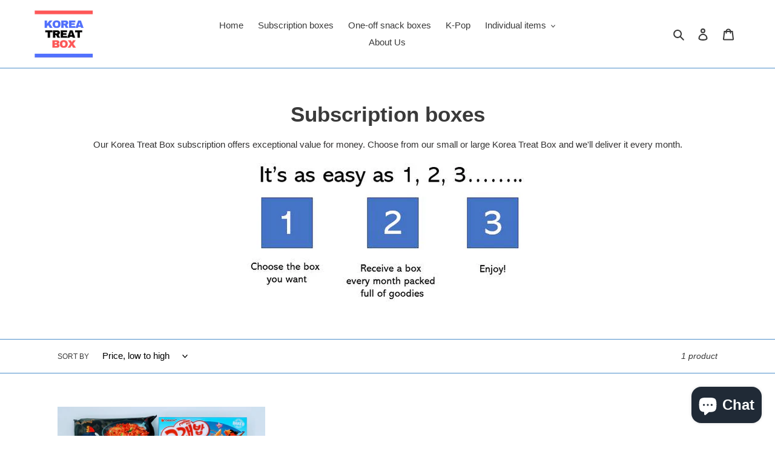

--- FILE ---
content_type: application/x-javascript
request_url: https://app.sealsubscriptions.com/shopify/public/status/shop/korea-treat-box.myshopify.com.js?1769412604
body_size: -288
content:
var sealsubscriptions_settings_updated='1767954043';